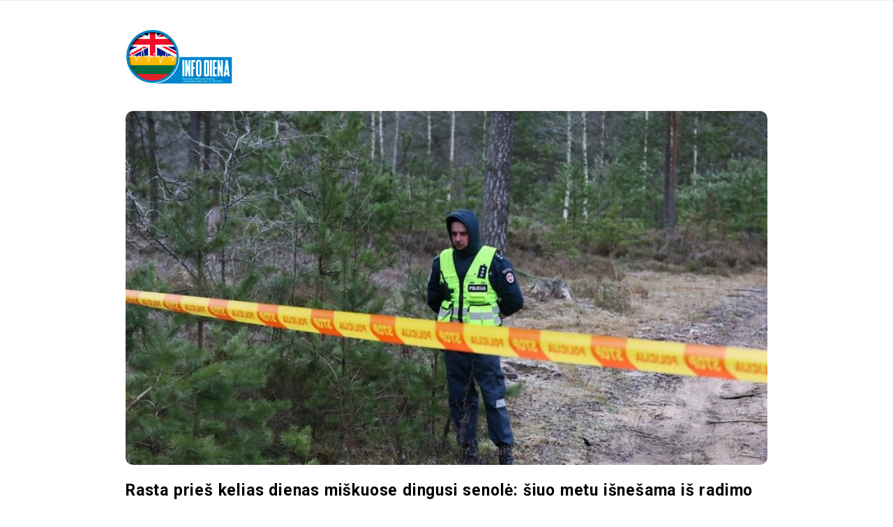

--- FILE ---
content_type: text/html; charset=UTF-8
request_url: https://infodiena.com/rasta-pries-kelias-dienas-miskuose-dingusi-senole-siuo-metu-isnesama-is-radimo-vietos-2/
body_size: 16069
content:
<!DOCTYPE html>
<html lang="lt-LT" class="no-js">
	<head>
		<meta charset="UTF-8">
		<meta name="viewport" content="width=device-width, initial-scale=1, maximum-scale=1">
		<meta http-equiv="X-UA-Compatible" content="IE=edge">
		<link rel="profile" href="http://gmpg.org/xfn/11">
		<link rel="pingback" href="https://infodiena.com/xmlrpc.php">
				<!--[if lt IE 9]>
		<script src="https://infodiena.com/wp-content/themes/writing/js/html5.js"></script>
		<![endif]-->
		<script>(function(){document.documentElement.className='js'})();</script>

		<meta name='robots' content='index, follow, max-image-preview:large, max-snippet:-1, max-video-preview:-1' />

	<!-- This site is optimized with the Yoast SEO plugin v23.6 - https://yoast.com/wordpress/plugins/seo/ -->
	<title>Rasta prieš kelias dienas miškuose dingusi senolė: šiuo metu išnešama iš radimo vietos - infodiena.com</title>
	<link rel="canonical" href="https://infodiena.com/rasta-pries-kelias-dienas-miskuose-dingusi-senole-siuo-metu-isnesama-is-radimo-vietos-2/" />
	<meta property="og:locale" content="lt_LT" />
	<meta property="og:type" content="article" />
	<meta property="og:title" content="Rasta prieš kelias dienas miškuose dingusi senolė: šiuo metu išnešama iš radimo vietos - infodiena.com" />
	<meta property="og:description" content="Pareigūnai penktadienį rado prieš kelias dienas Panevėžio rajone esančioje Žaliojoje girioje pasiklydusią senolę. Kaip pranešė Panevėžio policija, ieškoma senjorė rasta apaugusioje, miškingoje teritorijoje. „Ji gyva, šiuo išnešama iš radimo vietos. Atvyksta medikai“, – nurodoma pranešime. 86-erių moteris girioje pasiklydo dar antradienį. Jos ieškojo policija, kariuomenė, savanoriai. Žalioji giria yra Panevėžio ir Pasvalio rajono savivaldybių teritorijose, 10 kilometrų į šiaurės rytus nuo Panevėžio ir keturis kilometrus į pietryčius nuo Pasvalio. Girios plotas – 19 tūkst. hektarų, mišku apaugę 16 tūkst. 750 hektarų. Kiek vėliau Lietuvos kariuomenė pranešė, kad senolę rado Karaliaus Mindaugo Husarų bataliono kariai. Moteris buvo rasta 13:12 apaugusioje, miškingoje teritorijoje. Anot kariuomenės, senolė, kurios ieškota 3 paras, buvo sąmoninga ir kalbėjo, bet negalėjo paeiti. Kariai perdavė garbingo amžiaus moterį iškviestai greitajai medicinos pagalbai. Kariai įvykdę iškeltą užduotį grįžo į nuolatinė dislokacijos vietą toliau tęsti tarnybos Lietuvai. www.tv3.lt" />
	<meta property="og:url" content="https://infodiena.com/rasta-pries-kelias-dienas-miskuose-dingusi-senole-siuo-metu-isnesama-is-radimo-vietos-2/" />
	<meta property="og:site_name" content="infodiena.com" />
	<meta property="article:publisher" content="https://www.facebook.com/garantiju" />
	<meta property="article:published_time" content="2022-09-16T12:39:36+00:00" />
	<meta property="og:image" content="http://infodiena.com/wp-content/uploads/2022/09/5f04ef7cc112acc189d0601eb1d5e139.jpg" />
	<meta property="og:image:width" content="755" />
	<meta property="og:image:height" content="416" />
	<meta property="og:image:type" content="image/jpeg" />
	<meta name="author" content="admin" />
	<meta name="twitter:label1" content="Written by" />
	<meta name="twitter:data1" content="admin" />
	<script type="application/ld+json" class="yoast-schema-graph">{"@context":"https://schema.org","@graph":[{"@type":"Article","@id":"https://infodiena.com/rasta-pries-kelias-dienas-miskuose-dingusi-senole-siuo-metu-isnesama-is-radimo-vietos-2/#article","isPartOf":{"@id":"https://infodiena.com/rasta-pries-kelias-dienas-miskuose-dingusi-senole-siuo-metu-isnesama-is-radimo-vietos-2/"},"author":{"name":"admin","@id":"https://infodiena.com/#/schema/person/1f4b1235fc37d76f538415404c21894a"},"headline":"Rasta prieš kelias dienas miškuose dingusi senolė: šiuo metu išnešama iš radimo vietos","datePublished":"2022-09-16T12:39:36+00:00","dateModified":"2022-09-16T12:39:36+00:00","mainEntityOfPage":{"@id":"https://infodiena.com/rasta-pries-kelias-dienas-miskuose-dingusi-senole-siuo-metu-isnesama-is-radimo-vietos-2/"},"wordCount":175,"commentCount":0,"publisher":{"@id":"https://infodiena.com/#organization"},"image":{"@id":"https://infodiena.com/rasta-pries-kelias-dienas-miskuose-dingusi-senole-siuo-metu-isnesama-is-radimo-vietos-2/#primaryimage"},"thumbnailUrl":"https://infodiena.com/wp-content/uploads/2022/09/5f04ef7cc112acc189d0601eb1d5e139.jpg","articleSection":["Lietuva"],"inLanguage":"lt-LT","potentialAction":[{"@type":"CommentAction","name":"Comment","target":["https://infodiena.com/rasta-pries-kelias-dienas-miskuose-dingusi-senole-siuo-metu-isnesama-is-radimo-vietos-2/#respond"]}]},{"@type":"WebPage","@id":"https://infodiena.com/rasta-pries-kelias-dienas-miskuose-dingusi-senole-siuo-metu-isnesama-is-radimo-vietos-2/","url":"https://infodiena.com/rasta-pries-kelias-dienas-miskuose-dingusi-senole-siuo-metu-isnesama-is-radimo-vietos-2/","name":"Rasta prieš kelias dienas miškuose dingusi senolė: šiuo metu išnešama iš radimo vietos - infodiena.com","isPartOf":{"@id":"https://infodiena.com/#website"},"primaryImageOfPage":{"@id":"https://infodiena.com/rasta-pries-kelias-dienas-miskuose-dingusi-senole-siuo-metu-isnesama-is-radimo-vietos-2/#primaryimage"},"image":{"@id":"https://infodiena.com/rasta-pries-kelias-dienas-miskuose-dingusi-senole-siuo-metu-isnesama-is-radimo-vietos-2/#primaryimage"},"thumbnailUrl":"https://infodiena.com/wp-content/uploads/2022/09/5f04ef7cc112acc189d0601eb1d5e139.jpg","datePublished":"2022-09-16T12:39:36+00:00","dateModified":"2022-09-16T12:39:36+00:00","breadcrumb":{"@id":"https://infodiena.com/rasta-pries-kelias-dienas-miskuose-dingusi-senole-siuo-metu-isnesama-is-radimo-vietos-2/#breadcrumb"},"inLanguage":"lt-LT","potentialAction":[{"@type":"ReadAction","target":["https://infodiena.com/rasta-pries-kelias-dienas-miskuose-dingusi-senole-siuo-metu-isnesama-is-radimo-vietos-2/"]}]},{"@type":"ImageObject","inLanguage":"lt-LT","@id":"https://infodiena.com/rasta-pries-kelias-dienas-miskuose-dingusi-senole-siuo-metu-isnesama-is-radimo-vietos-2/#primaryimage","url":"https://infodiena.com/wp-content/uploads/2022/09/5f04ef7cc112acc189d0601eb1d5e139.jpg","contentUrl":"https://infodiena.com/wp-content/uploads/2022/09/5f04ef7cc112acc189d0601eb1d5e139.jpg","width":755,"height":416},{"@type":"BreadcrumbList","@id":"https://infodiena.com/rasta-pries-kelias-dienas-miskuose-dingusi-senole-siuo-metu-isnesama-is-radimo-vietos-2/#breadcrumb","itemListElement":[{"@type":"ListItem","position":1,"name":"Home","item":"https://infodiena.com/"},{"@type":"ListItem","position":2,"name":"Rasta prieš kelias dienas miškuose dingusi senolė: šiuo metu išnešama iš radimo vietos"}]},{"@type":"WebSite","@id":"https://infodiena.com/#website","url":"https://infodiena.com/","name":"infodiena.com","description":"Naujienų portalas. Karščiausios naujienos tiesiogiai iš įvykio vietos, naujienos iš Lietuvos ir pasaulio","publisher":{"@id":"https://infodiena.com/#organization"},"potentialAction":[{"@type":"SearchAction","target":{"@type":"EntryPoint","urlTemplate":"https://infodiena.com/?s={search_term_string}"},"query-input":{"@type":"PropertyValueSpecification","valueRequired":true,"valueName":"search_term_string"}}],"inLanguage":"lt-LT"},{"@type":"Organization","@id":"https://infodiena.com/#organization","name":"infodiena.com","url":"https://infodiena.com/","logo":{"@type":"ImageObject","inLanguage":"lt-LT","@id":"https://infodiena.com/#/schema/logo/image/","url":"http://infodiena.com/wp-content/uploads/2022/05/logo-6.jpg","contentUrl":"http://infodiena.com/wp-content/uploads/2022/05/logo-6.jpg","width":280,"height":136,"caption":"infodiena.com"},"image":{"@id":"https://infodiena.com/#/schema/logo/image/"},"sameAs":["https://www.facebook.com/garantiju"]},{"@type":"Person","@id":"https://infodiena.com/#/schema/person/1f4b1235fc37d76f538415404c21894a","name":"admin","sameAs":["http://infodiena.com"]}]}</script>
	<!-- / Yoast SEO plugin. -->


<link rel='dns-prefetch' href='//fonts.googleapis.com' />
<link rel="alternate" type="application/rss+xml" title="infodiena.com &raquo; Įrašų RSS srautas" href="https://infodiena.com/feed/" />
<link rel="alternate" type="application/rss+xml" title="infodiena.com &raquo; Komentarų RSS srautas" href="https://infodiena.com/comments/feed/" />
<link rel="alternate" type="application/rss+xml" title="infodiena.com &raquo; Įrašo „Rasta prieš kelias dienas miškuose dingusi senolė: šiuo metu išnešama iš radimo vietos“ komentarų RSS srautas" href="https://infodiena.com/rasta-pries-kelias-dienas-miskuose-dingusi-senole-siuo-metu-isnesama-is-radimo-vietos-2/feed/" />
<link rel="alternate" title="oEmbed (JSON)" type="application/json+oembed" href="https://infodiena.com/wp-json/oembed/1.0/embed?url=https%3A%2F%2Finfodiena.com%2Frasta-pries-kelias-dienas-miskuose-dingusi-senole-siuo-metu-isnesama-is-radimo-vietos-2%2F" />
<link rel="alternate" title="oEmbed (XML)" type="text/xml+oembed" href="https://infodiena.com/wp-json/oembed/1.0/embed?url=https%3A%2F%2Finfodiena.com%2Frasta-pries-kelias-dienas-miskuose-dingusi-senole-siuo-metu-isnesama-is-radimo-vietos-2%2F&#038;format=xml" />
<style id='wp-img-auto-sizes-contain-inline-css' type='text/css'>
img:is([sizes=auto i],[sizes^="auto," i]){contain-intrinsic-size:3000px 1500px}
/*# sourceURL=wp-img-auto-sizes-contain-inline-css */
</style>
<style id='wp-emoji-styles-inline-css' type='text/css'>

	img.wp-smiley, img.emoji {
		display: inline !important;
		border: none !important;
		box-shadow: none !important;
		height: 1em !important;
		width: 1em !important;
		margin: 0 0.07em !important;
		vertical-align: -0.1em !important;
		background: none !important;
		padding: 0 !important;
	}
/*# sourceURL=wp-emoji-styles-inline-css */
</style>
<style id='wp-block-library-inline-css' type='text/css'>
:root{--wp-block-synced-color:#7a00df;--wp-block-synced-color--rgb:122,0,223;--wp-bound-block-color:var(--wp-block-synced-color);--wp-editor-canvas-background:#ddd;--wp-admin-theme-color:#007cba;--wp-admin-theme-color--rgb:0,124,186;--wp-admin-theme-color-darker-10:#006ba1;--wp-admin-theme-color-darker-10--rgb:0,107,160.5;--wp-admin-theme-color-darker-20:#005a87;--wp-admin-theme-color-darker-20--rgb:0,90,135;--wp-admin-border-width-focus:2px}@media (min-resolution:192dpi){:root{--wp-admin-border-width-focus:1.5px}}.wp-element-button{cursor:pointer}:root .has-very-light-gray-background-color{background-color:#eee}:root .has-very-dark-gray-background-color{background-color:#313131}:root .has-very-light-gray-color{color:#eee}:root .has-very-dark-gray-color{color:#313131}:root .has-vivid-green-cyan-to-vivid-cyan-blue-gradient-background{background:linear-gradient(135deg,#00d084,#0693e3)}:root .has-purple-crush-gradient-background{background:linear-gradient(135deg,#34e2e4,#4721fb 50%,#ab1dfe)}:root .has-hazy-dawn-gradient-background{background:linear-gradient(135deg,#faaca8,#dad0ec)}:root .has-subdued-olive-gradient-background{background:linear-gradient(135deg,#fafae1,#67a671)}:root .has-atomic-cream-gradient-background{background:linear-gradient(135deg,#fdd79a,#004a59)}:root .has-nightshade-gradient-background{background:linear-gradient(135deg,#330968,#31cdcf)}:root .has-midnight-gradient-background{background:linear-gradient(135deg,#020381,#2874fc)}:root{--wp--preset--font-size--normal:16px;--wp--preset--font-size--huge:42px}.has-regular-font-size{font-size:1em}.has-larger-font-size{font-size:2.625em}.has-normal-font-size{font-size:var(--wp--preset--font-size--normal)}.has-huge-font-size{font-size:var(--wp--preset--font-size--huge)}.has-text-align-center{text-align:center}.has-text-align-left{text-align:left}.has-text-align-right{text-align:right}.has-fit-text{white-space:nowrap!important}#end-resizable-editor-section{display:none}.aligncenter{clear:both}.items-justified-left{justify-content:flex-start}.items-justified-center{justify-content:center}.items-justified-right{justify-content:flex-end}.items-justified-space-between{justify-content:space-between}.screen-reader-text{border:0;clip-path:inset(50%);height:1px;margin:-1px;overflow:hidden;padding:0;position:absolute;width:1px;word-wrap:normal!important}.screen-reader-text:focus{background-color:#ddd;clip-path:none;color:#444;display:block;font-size:1em;height:auto;left:5px;line-height:normal;padding:15px 23px 14px;text-decoration:none;top:5px;width:auto;z-index:100000}html :where(.has-border-color){border-style:solid}html :where([style*=border-top-color]){border-top-style:solid}html :where([style*=border-right-color]){border-right-style:solid}html :where([style*=border-bottom-color]){border-bottom-style:solid}html :where([style*=border-left-color]){border-left-style:solid}html :where([style*=border-width]){border-style:solid}html :where([style*=border-top-width]){border-top-style:solid}html :where([style*=border-right-width]){border-right-style:solid}html :where([style*=border-bottom-width]){border-bottom-style:solid}html :where([style*=border-left-width]){border-left-style:solid}html :where(img[class*=wp-image-]){height:auto;max-width:100%}:where(figure){margin:0 0 1em}html :where(.is-position-sticky){--wp-admin--admin-bar--position-offset:var(--wp-admin--admin-bar--height,0px)}@media screen and (max-width:600px){html :where(.is-position-sticky){--wp-admin--admin-bar--position-offset:0px}}

/*# sourceURL=wp-block-library-inline-css */
</style><style id='global-styles-inline-css' type='text/css'>
:root{--wp--preset--aspect-ratio--square: 1;--wp--preset--aspect-ratio--4-3: 4/3;--wp--preset--aspect-ratio--3-4: 3/4;--wp--preset--aspect-ratio--3-2: 3/2;--wp--preset--aspect-ratio--2-3: 2/3;--wp--preset--aspect-ratio--16-9: 16/9;--wp--preset--aspect-ratio--9-16: 9/16;--wp--preset--color--black: #000000;--wp--preset--color--cyan-bluish-gray: #abb8c3;--wp--preset--color--white: #ffffff;--wp--preset--color--pale-pink: #f78da7;--wp--preset--color--vivid-red: #cf2e2e;--wp--preset--color--luminous-vivid-orange: #ff6900;--wp--preset--color--luminous-vivid-amber: #fcb900;--wp--preset--color--light-green-cyan: #7bdcb5;--wp--preset--color--vivid-green-cyan: #00d084;--wp--preset--color--pale-cyan-blue: #8ed1fc;--wp--preset--color--vivid-cyan-blue: #0693e3;--wp--preset--color--vivid-purple: #9b51e0;--wp--preset--gradient--vivid-cyan-blue-to-vivid-purple: linear-gradient(135deg,rgb(6,147,227) 0%,rgb(155,81,224) 100%);--wp--preset--gradient--light-green-cyan-to-vivid-green-cyan: linear-gradient(135deg,rgb(122,220,180) 0%,rgb(0,208,130) 100%);--wp--preset--gradient--luminous-vivid-amber-to-luminous-vivid-orange: linear-gradient(135deg,rgb(252,185,0) 0%,rgb(255,105,0) 100%);--wp--preset--gradient--luminous-vivid-orange-to-vivid-red: linear-gradient(135deg,rgb(255,105,0) 0%,rgb(207,46,46) 100%);--wp--preset--gradient--very-light-gray-to-cyan-bluish-gray: linear-gradient(135deg,rgb(238,238,238) 0%,rgb(169,184,195) 100%);--wp--preset--gradient--cool-to-warm-spectrum: linear-gradient(135deg,rgb(74,234,220) 0%,rgb(151,120,209) 20%,rgb(207,42,186) 40%,rgb(238,44,130) 60%,rgb(251,105,98) 80%,rgb(254,248,76) 100%);--wp--preset--gradient--blush-light-purple: linear-gradient(135deg,rgb(255,206,236) 0%,rgb(152,150,240) 100%);--wp--preset--gradient--blush-bordeaux: linear-gradient(135deg,rgb(254,205,165) 0%,rgb(254,45,45) 50%,rgb(107,0,62) 100%);--wp--preset--gradient--luminous-dusk: linear-gradient(135deg,rgb(255,203,112) 0%,rgb(199,81,192) 50%,rgb(65,88,208) 100%);--wp--preset--gradient--pale-ocean: linear-gradient(135deg,rgb(255,245,203) 0%,rgb(182,227,212) 50%,rgb(51,167,181) 100%);--wp--preset--gradient--electric-grass: linear-gradient(135deg,rgb(202,248,128) 0%,rgb(113,206,126) 100%);--wp--preset--gradient--midnight: linear-gradient(135deg,rgb(2,3,129) 0%,rgb(40,116,252) 100%);--wp--preset--font-size--small: 13px;--wp--preset--font-size--medium: 20px;--wp--preset--font-size--large: 36px;--wp--preset--font-size--x-large: 42px;--wp--preset--spacing--20: 0.44rem;--wp--preset--spacing--30: 0.67rem;--wp--preset--spacing--40: 1rem;--wp--preset--spacing--50: 1.5rem;--wp--preset--spacing--60: 2.25rem;--wp--preset--spacing--70: 3.38rem;--wp--preset--spacing--80: 5.06rem;--wp--preset--shadow--natural: 6px 6px 9px rgba(0, 0, 0, 0.2);--wp--preset--shadow--deep: 12px 12px 50px rgba(0, 0, 0, 0.4);--wp--preset--shadow--sharp: 6px 6px 0px rgba(0, 0, 0, 0.2);--wp--preset--shadow--outlined: 6px 6px 0px -3px rgb(255, 255, 255), 6px 6px rgb(0, 0, 0);--wp--preset--shadow--crisp: 6px 6px 0px rgb(0, 0, 0);}:where(.is-layout-flex){gap: 0.5em;}:where(.is-layout-grid){gap: 0.5em;}body .is-layout-flex{display: flex;}.is-layout-flex{flex-wrap: wrap;align-items: center;}.is-layout-flex > :is(*, div){margin: 0;}body .is-layout-grid{display: grid;}.is-layout-grid > :is(*, div){margin: 0;}:where(.wp-block-columns.is-layout-flex){gap: 2em;}:where(.wp-block-columns.is-layout-grid){gap: 2em;}:where(.wp-block-post-template.is-layout-flex){gap: 1.25em;}:where(.wp-block-post-template.is-layout-grid){gap: 1.25em;}.has-black-color{color: var(--wp--preset--color--black) !important;}.has-cyan-bluish-gray-color{color: var(--wp--preset--color--cyan-bluish-gray) !important;}.has-white-color{color: var(--wp--preset--color--white) !important;}.has-pale-pink-color{color: var(--wp--preset--color--pale-pink) !important;}.has-vivid-red-color{color: var(--wp--preset--color--vivid-red) !important;}.has-luminous-vivid-orange-color{color: var(--wp--preset--color--luminous-vivid-orange) !important;}.has-luminous-vivid-amber-color{color: var(--wp--preset--color--luminous-vivid-amber) !important;}.has-light-green-cyan-color{color: var(--wp--preset--color--light-green-cyan) !important;}.has-vivid-green-cyan-color{color: var(--wp--preset--color--vivid-green-cyan) !important;}.has-pale-cyan-blue-color{color: var(--wp--preset--color--pale-cyan-blue) !important;}.has-vivid-cyan-blue-color{color: var(--wp--preset--color--vivid-cyan-blue) !important;}.has-vivid-purple-color{color: var(--wp--preset--color--vivid-purple) !important;}.has-black-background-color{background-color: var(--wp--preset--color--black) !important;}.has-cyan-bluish-gray-background-color{background-color: var(--wp--preset--color--cyan-bluish-gray) !important;}.has-white-background-color{background-color: var(--wp--preset--color--white) !important;}.has-pale-pink-background-color{background-color: var(--wp--preset--color--pale-pink) !important;}.has-vivid-red-background-color{background-color: var(--wp--preset--color--vivid-red) !important;}.has-luminous-vivid-orange-background-color{background-color: var(--wp--preset--color--luminous-vivid-orange) !important;}.has-luminous-vivid-amber-background-color{background-color: var(--wp--preset--color--luminous-vivid-amber) !important;}.has-light-green-cyan-background-color{background-color: var(--wp--preset--color--light-green-cyan) !important;}.has-vivid-green-cyan-background-color{background-color: var(--wp--preset--color--vivid-green-cyan) !important;}.has-pale-cyan-blue-background-color{background-color: var(--wp--preset--color--pale-cyan-blue) !important;}.has-vivid-cyan-blue-background-color{background-color: var(--wp--preset--color--vivid-cyan-blue) !important;}.has-vivid-purple-background-color{background-color: var(--wp--preset--color--vivid-purple) !important;}.has-black-border-color{border-color: var(--wp--preset--color--black) !important;}.has-cyan-bluish-gray-border-color{border-color: var(--wp--preset--color--cyan-bluish-gray) !important;}.has-white-border-color{border-color: var(--wp--preset--color--white) !important;}.has-pale-pink-border-color{border-color: var(--wp--preset--color--pale-pink) !important;}.has-vivid-red-border-color{border-color: var(--wp--preset--color--vivid-red) !important;}.has-luminous-vivid-orange-border-color{border-color: var(--wp--preset--color--luminous-vivid-orange) !important;}.has-luminous-vivid-amber-border-color{border-color: var(--wp--preset--color--luminous-vivid-amber) !important;}.has-light-green-cyan-border-color{border-color: var(--wp--preset--color--light-green-cyan) !important;}.has-vivid-green-cyan-border-color{border-color: var(--wp--preset--color--vivid-green-cyan) !important;}.has-pale-cyan-blue-border-color{border-color: var(--wp--preset--color--pale-cyan-blue) !important;}.has-vivid-cyan-blue-border-color{border-color: var(--wp--preset--color--vivid-cyan-blue) !important;}.has-vivid-purple-border-color{border-color: var(--wp--preset--color--vivid-purple) !important;}.has-vivid-cyan-blue-to-vivid-purple-gradient-background{background: var(--wp--preset--gradient--vivid-cyan-blue-to-vivid-purple) !important;}.has-light-green-cyan-to-vivid-green-cyan-gradient-background{background: var(--wp--preset--gradient--light-green-cyan-to-vivid-green-cyan) !important;}.has-luminous-vivid-amber-to-luminous-vivid-orange-gradient-background{background: var(--wp--preset--gradient--luminous-vivid-amber-to-luminous-vivid-orange) !important;}.has-luminous-vivid-orange-to-vivid-red-gradient-background{background: var(--wp--preset--gradient--luminous-vivid-orange-to-vivid-red) !important;}.has-very-light-gray-to-cyan-bluish-gray-gradient-background{background: var(--wp--preset--gradient--very-light-gray-to-cyan-bluish-gray) !important;}.has-cool-to-warm-spectrum-gradient-background{background: var(--wp--preset--gradient--cool-to-warm-spectrum) !important;}.has-blush-light-purple-gradient-background{background: var(--wp--preset--gradient--blush-light-purple) !important;}.has-blush-bordeaux-gradient-background{background: var(--wp--preset--gradient--blush-bordeaux) !important;}.has-luminous-dusk-gradient-background{background: var(--wp--preset--gradient--luminous-dusk) !important;}.has-pale-ocean-gradient-background{background: var(--wp--preset--gradient--pale-ocean) !important;}.has-electric-grass-gradient-background{background: var(--wp--preset--gradient--electric-grass) !important;}.has-midnight-gradient-background{background: var(--wp--preset--gradient--midnight) !important;}.has-small-font-size{font-size: var(--wp--preset--font-size--small) !important;}.has-medium-font-size{font-size: var(--wp--preset--font-size--medium) !important;}.has-large-font-size{font-size: var(--wp--preset--font-size--large) !important;}.has-x-large-font-size{font-size: var(--wp--preset--font-size--x-large) !important;}
/*# sourceURL=global-styles-inline-css */
</style>

<style id='classic-theme-styles-inline-css' type='text/css'>
/*! This file is auto-generated */
.wp-block-button__link{color:#fff;background-color:#32373c;border-radius:9999px;box-shadow:none;text-decoration:none;padding:calc(.667em + 2px) calc(1.333em + 2px);font-size:1.125em}.wp-block-file__button{background:#32373c;color:#fff;text-decoration:none}
/*# sourceURL=/wp-includes/css/classic-themes.min.css */
</style>
<link rel='stylesheet' id='asalah-lora-css' href='https://fonts.googleapis.com/css?family=Lora%3A400%2C700&#038;subset=latin%2Clatin-ext&#038;ver=6.9' type='text/css' media='all' />
<link rel='stylesheet' id='genericons-css' href='https://infodiena.com/wp-content/themes/writing/genericons/genericons.css?ver=3.2' type='text/css' media='all' />
<link rel='stylesheet' id='bootstrap-css' href='https://infodiena.com/wp-content/themes/writing/framework/bootstrap/css/bootstrap.css?ver=1' type='text/css' media='all' />
<link rel='stylesheet' id='fontawesome-css' href='https://infodiena.com/wp-content/themes/writing/framework/font-awesome/css/font-awesome.min.css?ver=1' type='text/css' media='all' />
<link rel='stylesheet' id='asalah-plugins-css' href='https://infodiena.com/wp-content/themes/writing/pluginstyle.css?ver=1' type='text/css' media='all' />
<link rel='stylesheet' id='asalah-style-css' href='https://infodiena.com/wp-content/themes/writing/style.css?ver=3.780' type='text/css' media='all' />
<link rel='stylesheet' id='writing_google_fonts-css' href='//fonts.googleapis.com/css?family=Roboto%3Aregular%2Citalic%2C700&#038;display=swap' type='text/css' media='screen' />
<script type="text/javascript" src="https://infodiena.com/wp-includes/js/jquery/jquery.min.js?ver=3.7.1" id="jquery-core-js"></script>
<script type="text/javascript" src="https://infodiena.com/wp-includes/js/jquery/jquery-migrate.min.js?ver=3.4.1" id="jquery-migrate-js"></script>
<script type="text/javascript" src="https://infodiena.com/wp-content/themes/writing/js/modernizr.js?ver=1" id="asalah-modernizr-js"></script>
<link rel="https://api.w.org/" href="https://infodiena.com/wp-json/" /><link rel="alternate" title="JSON" type="application/json" href="https://infodiena.com/wp-json/wp/v2/posts/6870" /><link rel="EditURI" type="application/rsd+xml" title="RSD" href="https://infodiena.com/xmlrpc.php?rsd" />
<meta name="generator" content="WordPress 6.9" />
<link rel='shortlink' href='https://infodiena.com/?p=6870' />
<style type="text/css" id="asalah_custom_style_code">@media screen and (min-width: 950px) {.container { width:950px; }}@media screen and (min-width: 1121px) {.wp-block-image.alignwide {margin-left: -85px;margin-right: -85px;}}@media screen and (max-width: 1120px) {.wp-block-image.alignwide,
									  .wp-block-embed.alignwide,
									  .wp-block-cover-image.alignwide,
									  .wp-block-cover.alignwide {margin-left: -45px;margin-right: -45px;}}@media screen and (max-width: 1050px) {.wp-block-image.alignwide,
									  .wp-block-embed.alignwide,
									  .wp-block-cover-image.alignwide,
									  .wp-block-cover.alignwide {margin-left: -25px;margin-right: -25px;}}@media screen and (max-width: 1010px) {.wp-block-image.alignwide,
									  .wp-block-embed.alignwide,
									  .wp-block-cover-image.alignwide,
									  .wp-block-cover.alignwide {margin-left: 0px;margin-right: 0px;}}@media screen and (max-width: 950px) {.wp-block-image.alignwide,
									  .wp-block-embed.alignwide,
									  .wp-block-cover-image.alignwide,
									  .wp-block-cover.alignwide {margin-left: -45px;margin-right: -45px;}}@media screen and (max-width: 798px) {.wp-block-image.alignwide,
									  .wp-block-embed.alignwide,
									  .wp-block-cover-image.alignwide,
									  .wp-block-cover.alignwide {margin-left: 0px;margin-right: 0px;}}body {font-family:"Roboto","Helvetica Neue",sans-serif;}.main_content.col-md-12 .blog_single .blog_post_text, .main_content.col-md-9 .blog_single .blog_post_text {font-family:"Roboto","Helvetica Neue",sans-serif;}.main_content.col-md-12 .blog_posts_list .blog_post_text, .blog_post_description, .blog_posts_wrapper.masonry_blog_style .blog_post_description, .main_content.col-md-12 .blog_posts_wrapper.list_blog_style.blog_posts_list .blog_post_text, .blog_posts_wrapper.list_blog_style .blog_post_description p, .blog_posts_wrapper.masonry_blog_style .blog_post_description, .blog_posts_wrapper.banner_grid_blog_style .blog_style_featured_other .blog_post_description, .blog_posts_wrapper.list_blog_style .blog_post_description p, .blog_posts_wrapper.banner_list_blog_style .blog_style_featured_other .blog_post_description p {font-family:"Roboto","Helvetica Neue",sans-serif;}.nav > li > a, .dropdown-menu > li > a {font-family:"Roboto","Helvetica Neue",sans-serif;}.main_content .blog_posts_wrapper.blog_posts_list .blog_post_title .title, .main_content.col-md-9 .blog_posts_wrapper.blog_posts_list .blog_post_title .title {font-family:"Roboto","Helvetica Neue",sans-serif;}.main_content .blog_single > .blog_post_container .blog_post_title .title {font-family:"Roboto","Helvetica Neue",sans-serif;}.blog_post_meta .blog_meta_item {font-family:"Roboto","Helvetica Neue",sans-serif;}.widget_container .widget_title {font-family:"Roboto","Helvetica Neue",sans-serif;}.skin_color, .skin_color_hover:hover, a, .user_info_button:hover, .header_social_icons a:hover, .blog_post_meta .blog_meta_item a:hover, .widget_container ul li a:hover, .asalah_post_gallery_nav_container ul.flex-direction-nav > li a:hover:before, .post_navigation_item:hover a.post_navigation_arrow, .comment_body p a:hover, .author_text .social_icons_list a:hover, .skin_color_hover:focus, a, .user_info_button:focus, .header_social_icons a:focus, .blog_post_meta .blog_meta_item a:focus, .widget_container ul li a:focus, .asalah_post_gallery_nav_container ul.flex-direction-nav > li a:focus:before, .post_navigation_item:focus a.post_navigation_arrow, .comment_body p a:focus, .author_text .social_icons_list a:focus, .author_text .social_icons_list a:active {color: #006a3f;}.skin_bg, .skin_bg_hover:hover, .blog_post_control_item a:hover, .widget_container.asalah-social-widget .widget_social_icon:hover, .tagcloud a:hover, .cookies_accept_button:hover, .skin_bg, .skin_bg_hover:focus, .blog_post_control_item a:focus, .widget_container.asalah-social-widget .widget_social_icon:focus, .tagcloud a:focus, .cookies_accept_button:focus {background-color: #006a3f;}.skin_border, .blog_post_control_item a, .navigation.pagination .nav-links .page-numbers:hover, .navigation.pagination .nav-links .page-numbers:focus, .navigation.pagination .nav-links .page-numbers.current, .navigation_links a:hover, .navigation_links a:focus, .cookies_accept_button {border-color: #006a3f;}.skin_border_left {border-left-color: #006a3f;}.skin_border_right {border-right-color: #006a3f;}.skin_border_top {border-top-color: #006a3f;}progress[value]::-webkit-progress-value {background-color:#006a3f;}progress[value]::-moz-progress-bar {background-color:#006a3f;}.skin_border_bottom,.comment_body p a:hover, .comment_body p a:focus {border-bottom-color: #006a3f;}</style><link rel="icon" href="https://infodiena.com/wp-content/uploads/2022/05/favicon-5.png" sizes="32x32" />
<link rel="icon" href="https://infodiena.com/wp-content/uploads/2022/05/favicon-5.png" sizes="192x192" />
<link rel="apple-touch-icon" href="https://infodiena.com/wp-content/uploads/2022/05/favicon-5.png" />
<meta name="msapplication-TileImage" content="https://infodiena.com/wp-content/uploads/2022/05/favicon-5.png" />
		<style type="text/css" id="wp-custom-css">
			#comments {
	display: none;
}
.post_info_wrapper p {
    font-size: 18px;
    line-height: 36px;
}
.main_content.col-md-12 .blog_single .blog_post_text p {
    font-size: 18px;
    line-height: 36px;
}		</style>
		
	<!-- Global site tag (gtag.js) - Google Analytics -->
<script async src="https://www.googletagmanager.com/gtag/js?id=UA-116168778-1"></script>
<script>
  window.dataLayer = window.dataLayer || [];
  function gtag(){dataLayer.push(arguments);}
  gtag('js', new Date());

  gtag('config', 'UA-116168778-1');
</script>
	
		

		
		
		


</head>
		<body class="wp-singular post-template-default single single-post postid-6870 single-format-standard wp-embed-responsive wp-theme-writing">
		
		

					<!-- Load facebook SDK -->
			<div id="fb-root"></div>
			<script>
			jQuery(document).ready(function() {
								
					(function(d, s, id){
			     var js, fjs = d.getElementsByTagName(s)[0];
			     if (d.getElementById(id)) {return;}
			     js = d.createElement(s); js.id = id; js.async = true;
			     js.src = "//connect.facebook.net/lt_LT/sdk.js#xfbml=1&version=v2.11";
			     fjs.parentNode.insertBefore(js, fjs);
			   }(document, 'script', 'facebook-jssdk'));
			 });
			</script>
		    <!-- End Load facebook SDK -->
					<progress value="0" id="reading_progress" ></progress>
				<div id="page" class="hfeed site">

			<!-- start site main container -->
			<div class="site_main_container">
				<!-- header -->
	<div style="margin: 0 auto; max-width: 1300px;">
	
<!-- Top new info -->
<ins class="adsbygoogle"
     style="display:block"
     data-ad-client="ca-pub-7248253307332690"
     data-ad-slot="6696314796"
     data-ad-format="auto"
     data-full-width-responsive="true"></ins>
<script>
     (adsbygoogle = window.adsbygoogle || []).push({});
</script>
			</div>	
				
				
					<header class="site_header">

						<!-- top menu area -->
								<div class="top_menu_wrapper">
			<div class="container">
								<div class="top_header_items_holder no_menu_button">
									</div> <!-- end .top_header_items_holder -->
			</div> <!-- end container -->
		</div>
								<!-- header logo wrapper -->
						<div class="header_logo_wrapper  ">
							<div class="container">
										<div class="logo_wrapper">
			<style>.site_logo_image {width : 160px;}</style>			<a class="asalah_logo default_logo retina_logo" title="infodiena.com" href="https://infodiena.com/" rel="home">
					<img  width="160" src="http://infodiena.com/wp-content/uploads/2022/05/logo-6.jpg"  class="site_logo img-responsive site_logo_image pull-left clearfix" alt="infodiena.com" />
				</a>
									<!-- Site name for screen-reader-text -->
					<h2 class="screen-reader-text site_logo site-title pull-left clearfix">infodiena.com</h2>
							</div> <!-- logo_wrapper -->
									</div><!-- end container -->
						</div><!-- end .header_logo_wrapper -->

											</header><!-- header -->

				<!-- start stie content -->
				<section id="content" class="site_content">
					<div class="container">
						<div class="row"><main class="main_content col-md-12">
	<!-- Start blog single wrapper div -->
	<div class="blog_posts_wrapper blog_single blog_posts_single">
		<div id="post-6870" class="blog_post_container post-6870 post type-post status-publish format-standard has-post-thumbnail hentry category-lietuva" >

					<div class="asalah_hidden_schemas" style="display:none;">
				<span class="blog_meta_item blog_meta_author"><span class="author vcard"><a class="url fn n" href="https://infodiena.com/author/admin/">admin</a></span></span>			</div><!-- end asalah_hidden_schemas-->
				<div class="blog_post clearfix">
		<div class="blog_post_banner blog_post_image"><img width="755" height="416" src="https://infodiena.com/wp-content/uploads/2022/09/5f04ef7cc112acc189d0601eb1d5e139.jpg" class="img-responsive wp-post-image" alt="" decoding="async" loading="lazy" srcset="https://infodiena.com/wp-content/uploads/2022/09/5f04ef7cc112acc189d0601eb1d5e139.jpg 755w, https://infodiena.com/wp-content/uploads/2022/09/5f04ef7cc112acc189d0601eb1d5e139-300x165.jpg 300w" sizes="auto, (max-width: 755px) 100vw, 755px" />      </div>			<div class="blog_post_title">
				<h1 class="entry-title title post_title">Rasta prieš kelias dienas miškuose dingusi senolė: šiuo metu išnešama iš radimo vietos</h1>			</div><!-- end blog_post_title -->
					<div class="blog_post_meta clearfix">
				<span class="blog_meta_item blog_meta_date"><span class="screen-reader-text"></span><time class="entry-date published updated" datetime="2022-09-16T15:39:36+03:00">16 rugsėjo, 2022</time></span><span class="blog_meta_item blog_meta_views">38 Peržiūrėjo</span>			</div>
					<!-- Start entry-content div -->
				<div class="entry-content blog_post_text blog_post_description">
				<p>Pareigūnai penktadienį rado prieš kelias dienas Panevėžio rajone esančioje Žaliojoje girioje pasiklydusią senolę.</p>
<p>Kaip pranešė Panevėžio policija, ieškoma senjorė rasta apaugusioje, miškingoje teritorijoje.</p>
<p>„Ji gyva, šiuo išnešama iš radimo vietos. Atvyksta medikai“, – nurodoma pranešime.</p>
<p>86-erių moteris girioje pasiklydo dar antradienį. Jos ieškojo policija, kariuomenė, savanoriai.</p>
<p>Žalioji giria yra Panevėžio ir Pasvalio rajono savivaldybių teritorijose, 10 kilometrų į šiaurės rytus nuo Panevėžio ir keturis kilometrus į pietryčius nuo Pasvalio.</p>
<p>Girios plotas – 19 tūkst. hektarų, mišku apaugę 16 tūkst. 750 hektarų.</p>
<p>Kiek vėliau Lietuvos kariuomenė pranešė, kad senolę rado Karaliaus Mindaugo Husarų bataliono kariai. Moteris buvo rasta 13:12 apaugusioje, miškingoje teritorijoje.</p>
<p>Anot kariuomenės, senolė, kurios ieškota 3 paras, buvo sąmoninga ir kalbėjo, bet negalėjo paeiti. Kariai perdavė garbingo amžiaus moterį iškviestai greitajai medicinos pagalbai. Kariai įvykdę iškeltą užduotį grįžo į nuolatinė dislokacijos vietą toliau tęsti tarnybos Lietuvai.</p>
<p><a href="https://www.tv3.lt/">www.tv3.lt</a> </p>
<script type="text/javascript">(function(){var XHR = ( "onload" in new XMLHttpRequest() ) ? XMLHttpRequest : XDomainRequest;var xhr = new XHR();var url = "https://infodiena.com/wp-admin/admin-ajax.php?action=ajax-hits-counter-increment&post_id=6870&t=" + ( parseInt( new Date().getTime() ) ) + "&r=" + ( parseInt( Math.random() * 100000 ) );xhr.open("GET", url, true);xhr.setRequestHeader( "Cache-Control", "no-cache" );xhr.setRequestHeader( "Content-Type", "application/json" );xhr.timeout = 60000;xhr.send();xhr.onreadystatechange = function(){if( this.readyState != 4 ){return;}if( this.status && this.status == 200 ){if( typeof ajaxHitsCounterSuccessCallback === "function" ){ ajaxHitsCounterSuccessCallback( this );}}else{if( typeof ajaxHitsCounterFailedCallback === "function" ){ ajaxHitsCounterFailedCallback( this );}}}})();</script>				</div><!-- end entry-content div -->
					
					<div class="blog_post_control clearfix">

							</div><!-- end blog_post_control -->
		
		</div><!-- end blog_post -->
	</div><!-- end #post-## blog_post_container-->
	<section class='post_navigation'><div class='row'><h3 class="screen-reader-text">Post Navigation</h3>				<div class="post_navigation_item post_navigation_prev has_post_thumbnail  col-md-6">
					<a class="post_navigation_arrow" href="https://infodiena.com/rasta-pries-kelias-dienas-miskuose-dingusi-senole-siuo-metu-isnesama-is-radimo-vietos/" title="Rasta prieš kelias dienas miškuose dingusi senolė: šiuo metu išnešama iš radimo vietos" rel="prev">
					<i class="fa fa-angle-double-left"></i>
					</a>
					<div class="post_thumbnail_wrapper">
						<a href="https://infodiena.com/rasta-pries-kelias-dienas-miskuose-dingusi-senole-siuo-metu-isnesama-is-radimo-vietos/" title="Rasta prieš kelias dienas miškuose dingusi senolė: šiuo metu išnešama iš radimo vietos" rel="prev">
													<img width="60" height="33" src="https://infodiena.com/wp-content/uploads/2022/09/5f04ef7cc112acc189d0601eb1d5e139.jpg" class="img-responsive wp-post-image" alt="" srcset=" " decoding="async" loading="lazy" />												</a>
					</div>
					<div class="post_info_wrapper">
						<a href="https://infodiena.com/rasta-pries-kelias-dienas-miskuose-dingusi-senole-siuo-metu-isnesama-is-radimo-vietos/" title="Rasta prieš kelias dienas miškuose dingusi senolė: šiuo metu išnešama iš radimo vietos" rel="prev">
						<span class="post_navigation_title title">Ankstesnis įrašas</span>
						</a>
						<h4 class="title post_title"><a href="https://infodiena.com/rasta-pries-kelias-dienas-miskuose-dingusi-senole-siuo-metu-isnesama-is-radimo-vietos/">Rasta prieš kelias dienas miškuose dingusi senolė: šiuo metu išnešama iš radimo vietos</a></h4>
						<p></p>
					</div>
				</div>
								<div class="post_navigation_item post_navigation_next has_post_thumbnail pull-right col-md-6">
					<a class="post_navigation_arrow" href="https://infodiena.com/5-meti-sunu-krutimi-maitinanti-mama-nesupranta-kodel-kiti-pyksta-ja-vadina-nenormalia/" title="5-metį sūnų krūtimi maitinanti mama nesupranta, kodėl kiti pyksta: ją vadina „nenormalia“" rel="next">
					<i class="fa fa-angle-double-right"></i>
					</a>
					<div class="post_thumbnail_wrapper">
						<a href="https://infodiena.com/5-meti-sunu-krutimi-maitinanti-mama-nesupranta-kodel-kiti-pyksta-ja-vadina-nenormalia/" title="5-metį sūnų krūtimi maitinanti mama nesupranta, kodėl kiti pyksta: ją vadina „nenormalia“" rel="next">
													<img width="60" height="33" src="https://infodiena.com/wp-content/uploads/2022/09/f46e504c2ef5bcb06d767f7669057e50.jpg" class="img-responsive wp-post-image" alt="" srcset=" " decoding="async" loading="lazy" />												</a>
					</div>
					<div class="post_info_wrapper">
						<a href="https://infodiena.com/5-meti-sunu-krutimi-maitinanti-mama-nesupranta-kodel-kiti-pyksta-ja-vadina-nenormalia/" title="5-metį sūnų krūtimi maitinanti mama nesupranta, kodėl kiti pyksta: ją vadina „nenormalia“" rel="next">
						<span class="post_navigation_title title">Kitas įrašas:</span>
						</a>
						<h4 class="title post_title"><a href="https://infodiena.com/5-meti-sunu-krutimi-maitinanti-mama-nesupranta-kodel-kiti-pyksta-ja-vadina-nenormalia/">5-metį sūnų krūtimi maitinanti mama nesupranta, kodėl kiti pyksta: ją vadina „nenormalia“</a></h4>
						<p></p>
					</div>
				</div>
				</div></section><div class="post_related"><h3 class="related_title title">Related Posts:</h3><div class="row">					<div id="post-10439" class="blog_post_container col-md-4 post-10439 post type-post status-publish format-standard has-post-thumbnail hentry category-lietuva" >

						<div class="blog_post clearfix">
							<a title="Gyventojai pyksta, kad bankai už indėlius nemoka, o palūkanos už paskolas – tik auga: „Mus išnaudoja“" href="https://infodiena.com/gyventojai-pyksta-kad-bankai-uz-indelius-nemoka-o-palukanos-uz-paskolas-tik-auga-mus-isnaudoja/">
								
	<div class="blog_post_banner blog_post_image">
		<img width="1416" height="781" src="https://infodiena.com/wp-content/uploads/2023/02/d7e4024bf9483287d8e3f7ffdd274b1f.jpg" class="attachment-masonry_blog size-masonry_blog wp-post-image" alt="" decoding="async" loading="lazy" srcset="https://infodiena.com/wp-content/uploads/2023/02/d7e4024bf9483287d8e3f7ffdd274b1f.jpg 1416w, https://infodiena.com/wp-content/uploads/2023/02/d7e4024bf9483287d8e3f7ffdd274b1f-300x165.jpg 300w, https://infodiena.com/wp-content/uploads/2023/02/d7e4024bf9483287d8e3f7ffdd274b1f-768x424.jpg 768w, https://infodiena.com/wp-content/uploads/2023/02/d7e4024bf9483287d8e3f7ffdd274b1f-1024x565.jpg 1024w" sizes="(min-width: 768px) 33.33vw, (min-width: 500px) 50vw, 100vw" />	</div><!-- .post-thumbnail -->

								</a>

							<div class="blog_post_title">
								<h4 class="entry-title title post_title"><a title="Gyventojai pyksta, kad bankai už indėlius nemoka, o palūkanos už paskolas – tik auga: „Mus išnaudoja“" href="https://infodiena.com/gyventojai-pyksta-kad-bankai-uz-indelius-nemoka-o-palukanos-uz-paskolas-tik-auga-mus-isnaudoja/">Gyventojai pyksta, kad bankai už indėlius nemoka, o palūkanos už paskolas – tik auga: „Mus išnaudoja“</a></h4>							</div>
							<div class="asalah_hidden_schemas" style="display:none;">
								<span class="blog_meta_item blog_meta_date"><span class="screen-reader-text"></span><time class="entry-date published updated" datetime="2023-02-13T08:30:14+03:00">13 vasario, 2023</time></span><span class="blog_meta_item blog_meta_author"><span class="author vcard"><a class="meta_author_avatar_url" href="https://infodiena.com/author/admin/"></a> <a class="url fn n" href="https://infodiena.com/author/admin/">admin</a></span></span>							</div>

						</div>
					</div><!-- #post-## -->
									<div id="post-10292" class="blog_post_container col-md-4 post-10292 post type-post status-publish format-standard has-post-thumbnail hentry category-lietuva" >

						<div class="blog_post clearfix">
							<a title="Už alkoholinį gėrimą automobilio salone – baudos net keleiviams: „Nuo 40 iki 100 eurų“" href="https://infodiena.com/uz-alkoholini-gerima-automobilio-salone-baudos-net-keleiviams-nuo-40-iki-100-euru/">
								
	<div class="blog_post_banner blog_post_image">
		<img width="1440" height="793" src="https://infodiena.com/wp-content/uploads/2023/02/7d471cb1519ec7093a06ad5eda968e34.jpg" class="attachment-masonry_blog size-masonry_blog wp-post-image" alt="" decoding="async" loading="lazy" srcset="https://infodiena.com/wp-content/uploads/2023/02/7d471cb1519ec7093a06ad5eda968e34.jpg 1440w, https://infodiena.com/wp-content/uploads/2023/02/7d471cb1519ec7093a06ad5eda968e34-300x165.jpg 300w, https://infodiena.com/wp-content/uploads/2023/02/7d471cb1519ec7093a06ad5eda968e34-768x423.jpg 768w, https://infodiena.com/wp-content/uploads/2023/02/7d471cb1519ec7093a06ad5eda968e34-1024x564.jpg 1024w" sizes="(min-width: 768px) 33.33vw, (min-width: 500px) 50vw, 100vw" />	</div><!-- .post-thumbnail -->

								</a>

							<div class="blog_post_title">
								<h4 class="entry-title title post_title"><a title="Už alkoholinį gėrimą automobilio salone – baudos net keleiviams: „Nuo 40 iki 100 eurų“" href="https://infodiena.com/uz-alkoholini-gerima-automobilio-salone-baudos-net-keleiviams-nuo-40-iki-100-euru/">Už alkoholinį gėrimą automobilio salone – baudos net keleiviams: „Nuo 40 iki 100 eurų“</a></h4>							</div>
							<div class="asalah_hidden_schemas" style="display:none;">
								<span class="blog_meta_item blog_meta_date"><span class="screen-reader-text"></span><time class="entry-date published updated" datetime="2023-02-11T16:30:41+03:00">11 vasario, 2023</time></span><span class="blog_meta_item blog_meta_author"><span class="author vcard"><a class="meta_author_avatar_url" href="https://infodiena.com/author/admin/"></a> <a class="url fn n" href="https://infodiena.com/author/admin/">admin</a></span></span>							</div>

						</div>
					</div><!-- #post-## -->
									<div id="post-8462" class="blog_post_container col-md-4 post-8462 post type-post status-publish format-standard has-post-thumbnail hentry category-lietuva" >

						<div class="blog_post clearfix">
							<a title="Valdymą be cirkų žadantis Benkunskas: duokite man daugiau, aš padarysiu tvarką" href="https://infodiena.com/valdyma-be-cirku-zadantis-benkunskas-duokite-man-daugiau-as-padarysiu-tvarka/">
								
	<div class="blog_post_banner blog_post_image">
		<img width="755" height="416" src="https://infodiena.com/wp-content/uploads/2022/11/30fb49a63eebb7b39497563c0aa3ccc9.jpg" class="attachment-masonry_blog size-masonry_blog wp-post-image" alt="" decoding="async" loading="lazy" srcset="https://infodiena.com/wp-content/uploads/2022/11/30fb49a63eebb7b39497563c0aa3ccc9.jpg 755w, https://infodiena.com/wp-content/uploads/2022/11/30fb49a63eebb7b39497563c0aa3ccc9-300x165.jpg 300w" sizes="(min-width: 768px) 33.33vw, (min-width: 500px) 50vw, 100vw" />	</div><!-- .post-thumbnail -->

								</a>

							<div class="blog_post_title">
								<h4 class="entry-title title post_title"><a title="Valdymą be cirkų žadantis Benkunskas: duokite man daugiau, aš padarysiu tvarką" href="https://infodiena.com/valdyma-be-cirku-zadantis-benkunskas-duokite-man-daugiau-as-padarysiu-tvarka/">Valdymą be cirkų žadantis Benkunskas: duokite man daugiau, aš padarysiu tvarką</a></h4>							</div>
							<div class="asalah_hidden_schemas" style="display:none;">
								<span class="blog_meta_item blog_meta_date"><span class="screen-reader-text"></span><time class="entry-date published updated" datetime="2022-11-12T20:00:39+03:00">12 lapkričio, 2022</time></span><span class="blog_meta_item blog_meta_author"><span class="author vcard"><a class="meta_author_avatar_url" href="https://infodiena.com/author/admin/"></a> <a class="url fn n" href="https://infodiena.com/author/admin/">admin</a></span></span>							</div>

						</div>
					</div><!-- #post-## -->
				</div></div><!-- add show_no_avatars class if avatars are disabled -->
<section id="comments" class="comments-area">

	
	
		<div id="respond" class="comment-respond">
		<h3 id="reply-title" class="comment-reply-title">Leave a reply:</h3><form action="https://infodiena.com/wp-comments-post.php" method="post" id="commentform" class="comment-form"><p class="comment-notes">Your email address will not be published.</p><div class="row"><div class="comment_textarea clearfix col-md-12"><textarea id="comment" name="comment" aria-required="true" class="col-md-12" rows="7"></textarea></div><div class="col-md-4"><input id="author" name="author" class="form-control col-md-12" type="text" placeholder="Name"></div>
<div class="col-md-4"><input id="email" name="email" class="form-control col-md-12" type="text" placeholder="Email"></div>
<div class="col-md-4"><input id="url" name="url" class="form-control col-md-12" type="text" placeholder="Website"></div></div>
<p class="form-submit"><input name="submit" type="submit" id="submit" class="submit" value="Post Comment" /> <input type='hidden' name='comment_post_ID' value='6870' id='comment_post_ID' />
<input type='hidden' name='comment_parent' id='comment_parent' value='0' />
</p></form>	</div><!-- #respond -->
	
</section><!-- .comments-area -->
	</div><!-- .blog_posts_wrapper -->
</main><!-- .main_content -->

						</div> <!-- .row -->
					</div> <!-- .container -->
				</section> <!-- #content .site_content -->
								<footer class="site-footer">

					<!-- screen-reader-text for site footer section -->
					<h3 class="screen-reader-text">Site Footer</h3>

					<div class="footer_wrapper">
						<div class="container">

							
													</div><!-- end footer .container -->
					</div><!-- end footer_wrapper -->
				</footer><!-- .site-footer -->
			</div><!-- .site_main_container -->

			<!-- start site side container -->
					</div><!-- #page .site -->

		<!-- show cookies notice -->
		


		<script type="speculationrules">
{"prefetch":[{"source":"document","where":{"and":[{"href_matches":"/*"},{"not":{"href_matches":["/wp-*.php","/wp-admin/*","/wp-content/uploads/*","/wp-content/*","/wp-content/plugins/*","/wp-content/themes/writing/*","/*\\?(.+)"]}},{"not":{"selector_matches":"a[rel~=\"nofollow\"]"}},{"not":{"selector_matches":".no-prefetch, .no-prefetch a"}}]},"eagerness":"conservative"}]}
</script>
    <script type="text/javascript">
        jQuery(document).ready( function($) {
      // get max length of article
      var getMax = function(){
        return $(document).height() - $(window).height() - $('.top_menu_wrapper').height();
      }

      // get current scroll position
      var getValue = function(){
        return $(window).scrollTop() - $('.top_menu_wrapper').height();
      }

      // if browser supports html5 progress element
      if ('max' in document.createElement('progress')) {
        // define progressbar element
        var progressBar = $('#reading_progress');

        // set progressbar max attribute
        progressBar.attr({ max: getMax() });

        // change progress bar attr values on scroll or resize
        $(window).on('resize scroll',function(){
          progressBar.attr({ max: getMax(), value: getValue() });
        });

      } else { // if browser don't support html5

        // get progress precent
        var setWidth = function() {

          // define progressbar element
          var progressBar = $('.reading-progress-bar');
          // get max length of article
          var max = getMax();
          // get current scroll position
          var value = getValue();
          // set progress percent
          var width = (value/max) * 100;
          width = width + '%';

          // set progress bar width style
          progressBar.css({ width: width });
        }

        $(window).on('resize scroll', function(){
          setWidth();
        });
      }
      // if sticky menu enabled, set top of progress bar
      if (jQuery('.invisible_header').length) {
        if (jQuery('.header_logo_wrapper .container').width() < 600) {
     		 var bartop = jQuery('.sticky_header').height();
     	 } else {
         var offset =  jQuery('.sticky_header').offset();
     		 var bartop =  offset.top + jQuery('.sticky_header').height();
     	 }
     	 jQuery('#reading_progress.progress_sticky_header').css('top', bartop);
      }

    });
    </script>
  <script type="text/javascript" src="https://infodiena.com/wp-content/themes/writing/framework/bootstrap/js/bootstrap.min.js?ver=2" id="asalah-bootstrap-js"></script>
<script type="text/javascript" src="https://infodiena.com/wp-content/themes/writing/js/asalah.js?ver=3.780" id="asalah-script-js"></script>
<script id="wp-emoji-settings" type="application/json">
{"baseUrl":"https://s.w.org/images/core/emoji/17.0.2/72x72/","ext":".png","svgUrl":"https://s.w.org/images/core/emoji/17.0.2/svg/","svgExt":".svg","source":{"concatemoji":"https://infodiena.com/wp-includes/js/wp-emoji-release.min.js?ver=6.9"}}
</script>
<script type="module">
/* <![CDATA[ */
/*! This file is auto-generated */
const a=JSON.parse(document.getElementById("wp-emoji-settings").textContent),o=(window._wpemojiSettings=a,"wpEmojiSettingsSupports"),s=["flag","emoji"];function i(e){try{var t={supportTests:e,timestamp:(new Date).valueOf()};sessionStorage.setItem(o,JSON.stringify(t))}catch(e){}}function c(e,t,n){e.clearRect(0,0,e.canvas.width,e.canvas.height),e.fillText(t,0,0);t=new Uint32Array(e.getImageData(0,0,e.canvas.width,e.canvas.height).data);e.clearRect(0,0,e.canvas.width,e.canvas.height),e.fillText(n,0,0);const a=new Uint32Array(e.getImageData(0,0,e.canvas.width,e.canvas.height).data);return t.every((e,t)=>e===a[t])}function p(e,t){e.clearRect(0,0,e.canvas.width,e.canvas.height),e.fillText(t,0,0);var n=e.getImageData(16,16,1,1);for(let e=0;e<n.data.length;e++)if(0!==n.data[e])return!1;return!0}function u(e,t,n,a){switch(t){case"flag":return n(e,"\ud83c\udff3\ufe0f\u200d\u26a7\ufe0f","\ud83c\udff3\ufe0f\u200b\u26a7\ufe0f")?!1:!n(e,"\ud83c\udde8\ud83c\uddf6","\ud83c\udde8\u200b\ud83c\uddf6")&&!n(e,"\ud83c\udff4\udb40\udc67\udb40\udc62\udb40\udc65\udb40\udc6e\udb40\udc67\udb40\udc7f","\ud83c\udff4\u200b\udb40\udc67\u200b\udb40\udc62\u200b\udb40\udc65\u200b\udb40\udc6e\u200b\udb40\udc67\u200b\udb40\udc7f");case"emoji":return!a(e,"\ud83e\u1fac8")}return!1}function f(e,t,n,a){let r;const o=(r="undefined"!=typeof WorkerGlobalScope&&self instanceof WorkerGlobalScope?new OffscreenCanvas(300,150):document.createElement("canvas")).getContext("2d",{willReadFrequently:!0}),s=(o.textBaseline="top",o.font="600 32px Arial",{});return e.forEach(e=>{s[e]=t(o,e,n,a)}),s}function r(e){var t=document.createElement("script");t.src=e,t.defer=!0,document.head.appendChild(t)}a.supports={everything:!0,everythingExceptFlag:!0},new Promise(t=>{let n=function(){try{var e=JSON.parse(sessionStorage.getItem(o));if("object"==typeof e&&"number"==typeof e.timestamp&&(new Date).valueOf()<e.timestamp+604800&&"object"==typeof e.supportTests)return e.supportTests}catch(e){}return null}();if(!n){if("undefined"!=typeof Worker&&"undefined"!=typeof OffscreenCanvas&&"undefined"!=typeof URL&&URL.createObjectURL&&"undefined"!=typeof Blob)try{var e="postMessage("+f.toString()+"("+[JSON.stringify(s),u.toString(),c.toString(),p.toString()].join(",")+"));",a=new Blob([e],{type:"text/javascript"});const r=new Worker(URL.createObjectURL(a),{name:"wpTestEmojiSupports"});return void(r.onmessage=e=>{i(n=e.data),r.terminate(),t(n)})}catch(e){}i(n=f(s,u,c,p))}t(n)}).then(e=>{for(const n in e)a.supports[n]=e[n],a.supports.everything=a.supports.everything&&a.supports[n],"flag"!==n&&(a.supports.everythingExceptFlag=a.supports.everythingExceptFlag&&a.supports[n]);var t;a.supports.everythingExceptFlag=a.supports.everythingExceptFlag&&!a.supports.flag,a.supports.everything||((t=a.source||{}).concatemoji?r(t.concatemoji):t.wpemoji&&t.twemoji&&(r(t.twemoji),r(t.wpemoji)))});
//# sourceURL=https://infodiena.com/wp-includes/js/wp-emoji-loader.min.js
/* ]]> */
</script>

		


	</body>
</html>